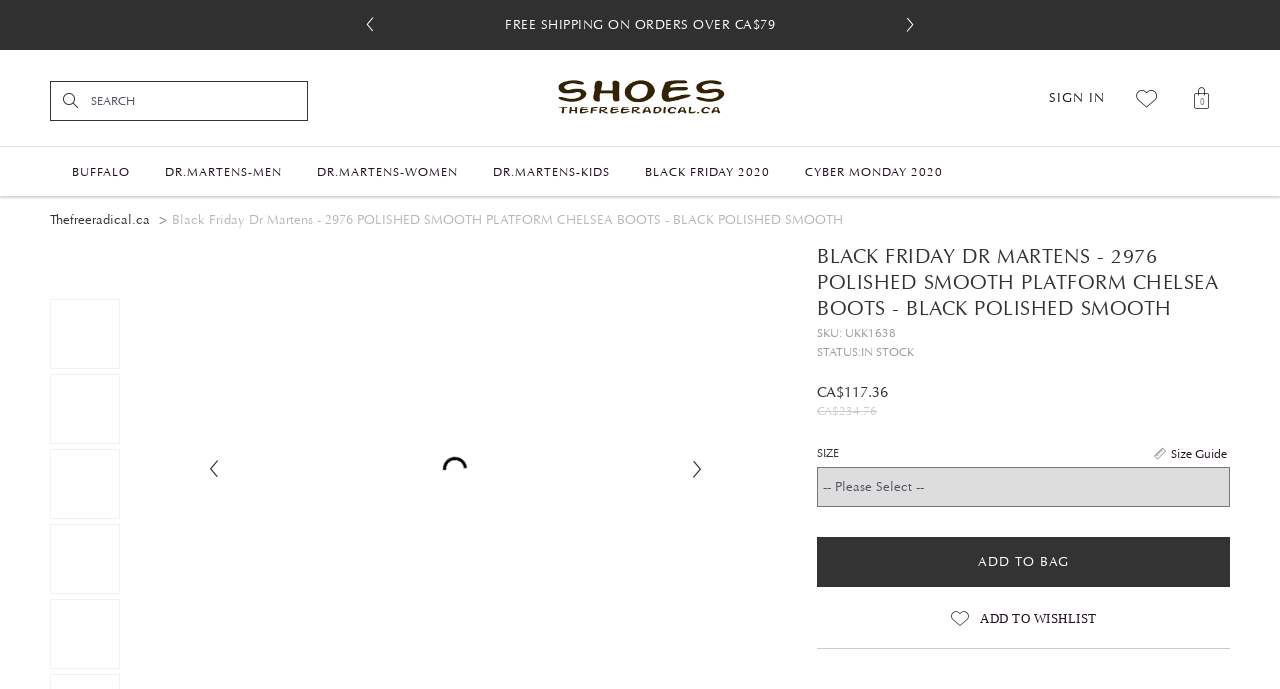

--- FILE ---
content_type: text/html; charset=utf-8
request_url: https://www.thefreeradical.ca/2976-polished-smooth-platform-chelsea-boots-black-polished-smooth-6432.html
body_size: 9929
content:
<!DOCTYPE html>
<html lang="en">
<head>
	<meta http-equiv="Content-Type" content="text/html; charset=UTF-8"/>
<meta http-equiv="X-UA-Compatible" content="IE=edge,chrome=1"/>
<meta name="renderer" content="webkit">
<meta name="viewport" content="width=device-width, initial-scale=1, maximum-scale=1, user-scalable=no">
<meta content="telephone=no" name="format-detection"/>
<title>2976 POLISHED SMOOTH PLATFORM CHELSEA BOOTS - BLACK POLISHED SMOOTH</title>
	<link rel="canonical" href="https://thefreeradical.ca/2976-polished-smooth-platform-chelsea-boots-black-polished-smooth-6432.html" />
<meta name="geo.placename" content="Canada">
<meta name="description" content="2976 POLISHED SMOOTH PLATFORM CHELSEA BOOTS - BLACK POLISHED SMOOTH"/>
<meta name="keywords" content=""/>
<meta name="robots" content="INDEX,FOLLOW"/>
<link rel="stylesheet" type="text/css" href="skin/frontend/default/base/css/bootstrap.min.css" media="all"/>
<link rel="stylesheet" type="text/css" href="skin/frontend/default/base/css/swiper-4.3.5.min.css" media="all"/>
<link rel="stylesheet" type="text/css" href="skin/frontend/default/base/css/styles.css" media="all"/>
<link rel="stylesheet" type="text/css" href="skin/frontend/default/base/css/layout/header.css" media="all"/>
<link rel="stylesheet" type="text/css" href="skin/frontend/default/base/css/layout/footer.css" media="all"/>
<script type="text/javascript" src="js/prototype/prototype.js"></script>
<script type="text/javascript" src="js/prototype/validation.js"></script>
<script type="text/javascript" src="js/scriptaculous/effects.js"></script>
<script type="text/javascript" src="js/varien/js.js"></script>
<script type="text/javascript" src="js/varien/form.js"></script>
<script type="text/javascript" src="js/mage/translate.js"></script>
<script type="text/javascript" src="js/mage/cookies.js"></script>
<script type="text/javascript" src="js/varien/product.js"></script>
<script type="text/javascript" src="js/varien/configurable.js"></script>
<script type="text/javascript" src="skin/frontend/default/base/js/jquery-3.3.1.min.js"></script>
<script type="text/javascript" src="skin/frontend/default/base/js/bootstrap.min.js"></script>
<script type="text/javascript" src="skin/frontend/default/base/js/swiper-4.3.5.min.js"></script>
<script type="text/javascript" src="skin/frontend/default/base/js/vendor.js"></script>
<script type="text/javascript" src="skin/frontend/default/base/js/main.min.js"></script>
<script type="text/javascript">
//<![CDATA[
Mage.Cookies.path     = '/';
Mage.Cookies.domain   = '.www.thefreeradical.ca';
//]]>
</script>
<script type="text/javascript">
//<![CDATA[
optionalZipCountries = ["HK","IE","MO","PA"];
//]]>
</script>
<script type="text/javascript">//<![CDATA[
        var Translator = new Translate([]);
        //]]></script><meta name="google-site-verification" content="IYouG-FRoJABalS2wqTnvys3yQTqVOCywRyql8HpOgk"/></head>
<body class=" catalog-product-view catalog-product-view product-2976-polished-smooth-platform-chelsea-boots-black-polished-smooth">
    <noscript>
        <div class="global-site-notice noscript">
            <div class="notice-inner">
                <p>
                    <strong>JavaScript seems to be disabled in your browser.</strong><br/>
                    You must have JavaScript enabled in your browser to utilize the functionality of this website.                </p>
            </div>
        </div>
    </noscript>
<div class="fixed-wrapper">
	<div class="warpper">
		<!--Header S-->
<div class="header">
	<!--Header Notification S-->
<div class="header-notification">
    <div class="header-slider">
        <div class="swiper-container">
            <div class="swiper-wrapper text-center">
                <div class="swiper-slide"><span>Free shipping on orders over CA$79</span></div>
                <div class="swiper-slide"><span>Free 30-day returns</span></div>
            </div>
        </div>
        <div class="swiper-button-next icon-slick-next"></div>
        <div class="swiper-button-prev icon-slick-prev"></div>
    </div>
</div>
<script>
var H_TIPS = new Swiper('.header-slider .swiper-container', {
    autoplay: true,
    loop : true,
    effect : 'fade',
    navigation: {
        nextEl: '.swiper-button-next',
        prevEl: '.swiper-button-prev'
    }
});
</script>
<!--Header Notification E-->	<!--Header Content S-->
	<div class="header-bottom">
		<div class="container">
			<div class="row">
				<div class="inner">
					<i class="mobile-burgermenu icon-burgermenu hide-mobile"></i>
					<!--Header Search S-->
					<div class="header-search">
						<form action="/" method="get">
    <i class="icon-search"></i>
    <div class="search-input">
        <input type="text" name="q" value="" class="input-text" autocomplete="off" placeholder="SEARCH"/>
    </div>
</form>					</div>
					<!--Header Search E-->
					<!--Header link S-->
					<div class="header-links pull-right">
						<ul class="list-inline flexbox items-center">
	<li class="user-panel hide-desktop">
		<a href="customer/account/login.html" class="text-uppercase">
			Sign In		</a>
		<div class="user-panel-links hide-desktop">
			<a href="customer/account/login.html" class="user-signin">
				Sign In			</a>
			<a href="customer/account/create.html" class="user-create">
				Create Account			</a>
			<div class="user-panel-desc">
				With a our account, you enjoy easy checkout,exclusive offers, your personal wishlist and much more			</div>
		</div>
	</li>
	<li class="wishlist">
		<a href="/" title="Wish List">
			<i class="icon-heart"></i>
		</a>
	</li>
	<!--MINI CART S-->
		<li class="mini-cart">
		<a href="javascript:;" title="My Bag">
			<i class="icon-basket">
				<span class="mini-cart-qty">0</span>
			</i>
		</a>
		<div class="cart-layout">
			<div class="block-cart-info">
				<img class="waiting center-block" src="skin/frontend/default/base/images/ajax-loader.gif">
			</div>
		</div>
	</li>
	<!--MINI CART E-->
</ul>					</div>
					<!--Header link E-->
					<div class="logo center-block">
						<a href="/" title="thefreeradical.ca">
							<img class="img-responsive" src="skin/frontend/default/base/images/logo.png" alt="thefreeradical.ca">
						</a>
					</div>
				</div>
			</div>
		</div>
	</div>
	<!--Header Content E-->
	<!--Menu S-->
	<div class="nav-container">
		<div class="mobile-searchbar hide-mobile">
			<a href="javascript:;">
				<i class="icon-search"></i>
				Search			</a>
			<form action="/" method="get">
    <i class="icon-search"></i>
    <div class="search-input">
        <input type="text" name="q" value="" class="input-text" autocomplete="off" placeholder="SEARCH"/>
    </div>
</form>		</div>
		<ul class="list-unstyled hide-mobile">
			<li>
								<a href="customer/account/login.html" class="user-signin">
					<i class="icon-signin"></i>
					Sign In				</a>
							</li>
		</ul>
		    <ul class="list-unstyled">
        <li class="level0 nav-1 first parent"><a href="buffalo-shoes-outlet-sale.html"><span>Buffalo</span></a><div class="dropdown-menu"><ul class="list-unstyled clearfix"><li class="level1 nav-1-1 first"><a href="buffalo-ankleboots-booties-outlet-sale.html"><span>Ankleboots Booties</span></a></li><li class="level1 nav-1-2"><a href="buffalo-ballerinas-outlet-sale.html"><span>Ballerinas</span></a></li><li class="level1 nav-1-3"><a href="buffalo-high-heels-outlet-sale.html"><span>High Heels</span></a></li><li class="level1 nav-1-4"><a href="buffalo-party-shoes-outlet-sale.html"><span>Party Shoes</span></a></li><li class="level1 nav-1-5"><a href="buffalo-platform-shoes-outlet-sale.html"><span>Platform Shoes</span></a></li><li class="level1 nav-1-6"><a href="buffalo-pumps-outlet-sale.html"><span>Pumps</span></a></li><li class="level1 nav-1-7"><a href="buffalo-sandals-outlet-sale.html"><span>Sandals</span></a></li><li class="level1 nav-1-8"><a href="buffalo-sling-back-sandals-outlet-sale.html"><span>Sling Back Sandals</span></a></li><li class="level1 nav-1-9 last"><a href="buffalo-sneakers-outlet-sale.html"><span>Sneakers</span></a></li></ul></div></li><li class="level0 nav-2 parent"><a href="dr-martens-men.html"><span>Dr.Martens-Men</span></a><div class="dropdown-menu"><ul class="list-unstyled clearfix"><li class="level1 nav-2-1 first"><a href="dr-martens-men-ankle-boots.html"><span>Ankle Boots</span></a></li><li class="level1 nav-2-2"><a href="dr-martens-men-boots.html"><span>Boots</span></a></li><li class="level1 nav-2-3"><a href="dr-martens-men-chelsea.html"><span>Chelsea</span></a></li><li class="level1 nav-2-4"><a href="dr-martens-men-sandals.html"><span>Sandals</span></a></li><li class="level1 nav-2-5 last"><a href="dr-martens-men-shoes.html"><span>Shoes</span></a></li></ul></div></li><li class="level0 nav-3 parent"><a href="dr-martens-women.html"><span>Dr.Martens-Women</span></a><div class="dropdown-menu"><ul class="list-unstyled clearfix"><li class="level1 nav-3-1 first"><a href="dr-martens-women-ankle-boots.html"><span>Ankle Boots</span></a></li><li class="level1 nav-3-2"><a href="dr-martens-women-boots.html"><span>Boots</span></a></li><li class="level1 nav-3-3"><a href="dr-martens-women-chelsea.html"><span>Chelsea</span></a></li><li class="level1 nav-3-4"><a href="dr-martens-women-heeled.html"><span>Heeled</span></a></li><li class="level1 nav-3-5"><a href="dr-martens-women-mary-janes.html"><span>Mary Janes</span></a></li><li class="level1 nav-3-6"><a href="dr-martens-women-platform.html"><span>Platform</span></a></li><li class="level1 nav-3-7"><a href="dr-martens-women-sandals.html"><span>Sandals</span></a></li><li class="level1 nav-3-8 last"><a href="dr-martens-women-shoes.html"><span>Shoes</span></a></li></ul></div></li><li class="level0 nav-4 parent"><a href="dr-martens-kids.html"><span>Dr.Martens-Kids</span></a><div class="dropdown-menu"><ul class="list-unstyled clearfix"><li class="level1 nav-4-1 first"><a href="dr-martens-baby.html"><span>Baby</span></a></li><li class="level1 nav-4-2"><a href="dr-martens-big-kids.html"><span>Big Kids</span></a></li><li class="level1 nav-4-3"><a href="dr-martens-little-kids.html"><span>Little Kids</span></a></li><li class="level1 nav-4-4 last"><a href="dr-martens-toddler.html"><span>Toddler</span></a></li></ul></div></li><li class="level0 nav-5 parent"><a href="black-friday-shoes-on-sale.html"><span>Black Friday 2020</span></a><div class="dropdown-menu"><ul class="list-unstyled clearfix"><li class="level1 nav-5-1 first"><a href="black-friday-buffalo-2020.html"><span>Buffalo</span></a></li><li class="level1 nav-5-2 last"><a href="dr-martens-black-friday-sale.html"><span>Dr.Martens</span></a></li></ul></div></li><li class="level0 nav-6 last"><a href="cyber-monday-2020.html"><span>Cyber Monday 2020</span></a></li>    </ul>
	</div>
	<div class="nav-overlays hidden"></div>
	<!--Menu E-->
</div>
<!--Header E-->				<div class="hero-section">
			<div class="container">
	<div class="row">
				<ul class="breadcrumb hidden-xs">
													<li><a href="/">Thefreeradical.ca</a></li>
																<li class="active"><span>Black Friday Dr Martens - 2976 POLISHED SMOOTH PLATFORM CHELSEA BOOTS - BLACK POLISHED SMOOTH</span></li>
									</ul>
				</div></div>				</div>				<script type="text/javascript">
	var optionsPrice = new Product.OptionsPrice({"productId":"5918","priceFormat":{"pattern":"CA$%s","precision":2,"requiredPrecision":2,"decimalSymbol":".","groupSymbol":",","groupLength":3,"integerRequired":1},"includeTax":"false","showIncludeTax":false,"showBothPrices":false,"productPrice":117.364958,"productOldPrice":234.756,"priceInclTax":117.364958,"priceExclTax":117.364958,"skipCalculate":1,"defaultTax":0,"currentTax":0,"idSuffix":"_clone","oldPlusDisposition":0,"plusDisposition":0,"plusDispositionTax":0,"oldMinusDisposition":0,"minusDisposition":0,"tierPrices":[],"tierPricesInclTax":[]});
	var ProductInit = new ProductView();
</script>
<div class="container">
	<div class="row">
				<div class="products-container clearfix">
			<div class="product-title-price">
				<h1 class="product-fullname">Black Friday Dr Martens - 2976 POLISHED SMOOTH PLATFORM CHELSEA BOOTS - BLACK POLISHED SMOOTH</h1>
								<div class="product-sku">SKU: UKK1638</div>
	<div class="product-stock text-uppercase">
		<span>STATUS:</span>
	    	    	<span class="instock">In stock</span>
	    </div>
    <div class="price-box">
                                    <span class="special-price">
	                <span class="price" id="product-price-5918">
	                    CA$117.36	                </span>
                </span>
                        <span class="old-price">
                <span class="price" id="old-price-5918">
                    CA$234.76                </span>
            </span>
        </div>
							</div>
			<div class="products-header clearfix">
				<div class="products-media">
								<div class="product-medis-thumbs visible-md visible-lg">
			<ul class="list-unstyled">
								<li>
					<a href="javascript:;">
					</a>
				</li>
								<li>
					<a href="javascript:;">
					</a>
				</li>
								<li>
					<a href="javascript:;">
					</a>
				</li>
								<li>
					<a href="javascript:;">
					</a>
				</li>
								<li>
					<a href="javascript:;">
					</a>
				</li>
								<li>
					<a href="javascript:;">
					</a>
				</li>
								<li>
					<a href="javascript:;">
					</a>
				</li>
							</ul>
		</div>
		<div class="product-medis-slider">
		<div class="swiper-container swiper-media-container">
			<div class="swiper-wrapper">
																					<div class="swiper-slide zoom">
							<img class="img-responsive center-block swiper-lazy" width="450"  alt=""/>
							<div class="swiper-lazy-preloader"></div>
						</div>
																	<div class="swiper-slide zoom">
							<img class="img-responsive center-block swiper-lazy" width="450"  alt=""/>
							<div class="swiper-lazy-preloader"></div>
						</div>
																	<div class="swiper-slide zoom">
							<img class="img-responsive center-block swiper-lazy" width="450"  alt=""/>
							<div class="swiper-lazy-preloader"></div>
						</div>
																	<div class="swiper-slide zoom">
							<img class="img-responsive center-block swiper-lazy" width="450"  alt=""/>
							<div class="swiper-lazy-preloader"></div>
						</div>
																	<div class="swiper-slide zoom">
							<img class="img-responsive center-block swiper-lazy" width="450"  alt=""/>
							<div class="swiper-lazy-preloader"></div>
						</div>
																	<div class="swiper-slide zoom">
							<img class="img-responsive center-block swiper-lazy" width="450"  alt=""/>
							<div class="swiper-lazy-preloader"></div>
						</div>
																	<div class="swiper-slide zoom">
							<img class="img-responsive center-block swiper-lazy" width="450"  alt=""/>
							<div class="swiper-lazy-preloader"></div>
						</div>
												</div>
		</div>
		<div class="swiper-button-prev icon-slick-prev"></div>
		<div class="swiper-button-next icon-slick-next"></div>
		<div class="swiper-pagination visible-xs visible-sm"></div>
	</div>
	<script>ProductInit.initMedia("https://www.thefreeradical.ca/media/catalog/product/cache/1/small_image/80x/9df78eab33525d08d6e5fb8d27136e95/2/6/26202003184920_KWNZ40.jpg");</script>
				</div>
				<!--add to cart && wishlist S-->
				<div class="products-add-to-cart">
					<div class="add-cart-bar">
						<form action="/" method="post" id="form5918" enctype="multipart/form-data">
							<input name="form_key" type="hidden" value="tYHbP5RApBHcidhi"/>
							<input type="hidden" name="product" value="5918"/>
							<input type="hidden" name="related_product" id="related-products-field" value=""/>
																						<div class="product-options" id="product-options-wrapper">
    <script type="text/javascript">
//<![CDATA[
var DateOption = Class.create({
    getDaysInMonth: function(month, year)
    {
        var curDate = new Date();
        if (!month) {
            month = curDate.getMonth();
        }
        if (2 == month && !year) { // leap year assumption for unknown year
            return 29;
        }
        if (!year) {
            year = curDate.getFullYear();
        }
        return 32 - new Date(year, month - 1, 32).getDate();
    },
    reloadMonth: function(event)
    {
        var selectEl = event.findElement();
        var idParts = selectEl.id.split("_");
        if (idParts.length != 3) {
            return false;
        }
        var optionIdPrefix = idParts[0] + "_" + idParts[1];
        var month = parseInt($(optionIdPrefix + "_month").value);
        var year = parseInt($(optionIdPrefix + "_year").value);
        var dayEl = $(optionIdPrefix + "_day");
        var days = this.getDaysInMonth(month, year);
        //remove days
        for (var i = dayEl.options.length - 1; i >= 0; i--) {
            if (dayEl.options[i].value > days) {
                dayEl.remove(dayEl.options[i].index);
            }
        }
        // add days
        var lastDay = parseInt(dayEl.options[dayEl.options.length-1].value);
        for (i = lastDay + 1; i <= days; i++) {
            this.addOption(dayEl, i, i);
        }
    },
    addOption: function(select, text, value)
    {
        var option = document.createElement('OPTION');
        option.value = value;
        option.text = text;
        if (select.options.add) {
            select.options.add(option);
        } else {
            select.appendChild(option);
        }
    }
});
dateOption = new DateOption();
//]]>
</script>
    <script type="text/javascript">
    //<![CDATA[
    var optionFileUpload = {
        productForm : $('product_addtocart_form'),
        formAction : '',
        formElements : {},
        upload : function(element){
            this.formElements = this.productForm.select('input', 'select', 'textarea', 'button');
            this.removeRequire(element.readAttribute('id').sub('option_', ''));
            template = '<iframe id="upload_target" name="upload_target" style="width:0; height:0; border:0;"><\/iframe>';
            Element.insert($('option_'+element.readAttribute('id').sub('option_', '')+'_uploaded_file'), {after: template});
            this.formAction = this.productForm.action;
            var baseUrl = 'https://www.thefreeradical.ca/catalog/product/upload/';
            var urlExt = 'option_id/'+element.readAttribute('id').sub('option_', '');
            this.productForm.action = parseSidUrl(baseUrl, urlExt);
            this.productForm.target = 'upload_target';
            this.productForm.submit();
            this.productForm.target = '';
            this.productForm.action = this.formAction;
        },
        removeRequire : function(skipElementId){
            for(var i=0; i<this.formElements.length; i++){
                if (this.formElements[i].readAttribute('id') != 'option_'+skipElementId+'_file' && this.formElements[i].type != 'button') {
                    this.formElements[i].disabled='disabled';
                }
            }
        },
        addRequire : function(skipElementId){
            for(var i=0; i<this.formElements.length; i++){
                if (this.formElements[i].readAttribute('name') != 'options_'+skipElementId+'_file' && this.formElements[i].type != 'button') {
                    this.formElements[i].disabled='';
                }
            }
        },
        uploadCallback : function(data){
            this.addRequire(data.optionId);
            $('upload_target').remove();
            if (data.error) {
            } else {
                $('option_'+data.optionId+'_uploaded_file').value = data.fileName;
                $('option_'+data.optionId+'_file').value = '';
                $('option_'+data.optionId+'_file').hide();
                $('option_'+data.optionId+'').hide();
                template = '<div id="option_'+data.optionId+'_file_box"><a href="#"><img src="var/options/'+data.fileName+'" alt=""><\/a><a href="#" onclick="optionFileUpload.removeFile('/')" title="Remove file" \/>Remove file<\/a>';
                Element.insert($('option_'+data.optionId+'_uploaded_file'), {after: template});
            }
        },
        removeFile : function(optionId)
        {
            $('option_'+optionId+'_uploaded_file').value= '';
            $('option_'+optionId+'_file').show();
            $('option_'+optionId+'').show();
            $('option_'+optionId+'_file_box').remove();
        }
    }
    var optionTextCounter = {
        count : function(field,cntfield,maxlimit){
            if (field.value.length > maxlimit){
                field.value = field.value.substring(0, maxlimit);
            } else {
                cntfield.innerHTML = maxlimit - field.value.length;
            }
        }
    }
    Product.Options = Class.create();
    Product.Options.prototype = {
        initialize : function(config) {
            this.config = config;
            this.reloadPrice();
            document.observe("dom:loaded", this.reloadPrice.bind(this));
        },
        reloadPrice : function() {
            var config = this.config;
            var skipIds = [];
            $$('body .product-custom-option').each(function(element){
                var optionId = 0;
                element.name.sub(/[0-9]+/, function(match){
                    optionId = parseInt(match[0], 10);
                });
                if (config[optionId]) {
                    var configOptions = config[optionId];
                    var curConfig = {price: 0};
                    if (element.type == 'checkbox' || element.type == 'radio') {
                        if (element.checked) {
                            if (typeof configOptions[element.getValue()] != 'undefined') {
                                curConfig = configOptions[element.getValue()];
                            }
                        }
                    } else if(element.hasClassName('datetime-picker') && !skipIds.include(optionId)) {
                        dateSelected = true;
                        $$('.product-custom-option[id^="options_' + optionId + '"]').each(function(dt){
                            if (dt.getValue() == '') {
                                dateSelected = false;
                            }
                        });
                        if (dateSelected) {
                            curConfig = configOptions;
                            skipIds[optionId] = optionId;
                        }
                    } else if(element.type == 'select-one' || element.type == 'select-multiple') {
                        if ('options' in element) {
                            $A(element.options).each(function(selectOption){
                                if ('selected' in selectOption && selectOption.selected) {
                                    if (typeof(configOptions[selectOption.value]) != 'undefined') {
                                        curConfig = configOptions[selectOption.value];
                                    }
                                }
                            });
                        }
                    } else {
                        if (element.getValue().strip() != '') {
                            curConfig = configOptions;
                        }
                    }
                    if(element.type == 'select-multiple' && ('options' in element)) {
                        $A(element.options).each(function(selectOption) {
                            if (('selected' in selectOption) && typeof(configOptions[selectOption.value]) != 'undefined') {
                                if (selectOption.selected) {
                                    curConfig = configOptions[selectOption.value];
                                } else {
                                    curConfig = {price: 0};
                                }
                                optionsPrice.addCustomPrices(optionId + '-' + selectOption.value, curConfig);
                                optionsPrice.reload();
                            }
                        });
                    } else {
                        optionsPrice.addCustomPrices(element.id || optionId, curConfig);
                        optionsPrice.reload();
                    }
                }
            });
        }
    }
    function validateOptionsCallback(elmId, result) {
        var container = $(elmId).up('ul.options-list');
        if (result == 'failed') {
            container.removeClassName('validation-passed');
            container.addClassName('validation-failed');
        } else {
            container.removeClassName('validation-failed');
            container.addClassName('validation-passed');
        }
    }
    var opConfig = new Product.Options({"1499":{"8940":{"price":0,"oldPrice":0,"priceValue":"0.0000","type":"fixed","excludeTax":0,"includeTax":0},"8941":{"price":0,"oldPrice":0,"priceValue":"0.0000","type":"fixed","excludeTax":0,"includeTax":0},"8942":{"price":0,"oldPrice":0,"priceValue":"0.0000","type":"fixed","excludeTax":0,"includeTax":0},"8935":{"price":0,"oldPrice":0,"priceValue":"0.0000","type":"fixed","excludeTax":0,"includeTax":0},"8936":{"price":0,"oldPrice":0,"priceValue":"0.0000","type":"fixed","excludeTax":0,"includeTax":0},"8937":{"price":0,"oldPrice":0,"priceValue":"0.0000","type":"fixed","excludeTax":0,"includeTax":0},"8938":{"price":0,"oldPrice":0,"priceValue":"0.0000","type":"fixed","excludeTax":0,"includeTax":0},"8939":{"price":0,"oldPrice":0,"priceValue":"0.0000","type":"fixed","excludeTax":0,"includeTax":0}}});
    //]]>
    </script>
<div class="form-group">
	<label class="center-block">
					<a class="size-guide pull-right" data-toggle="modal" href="sizecharts.html" data-target="#modal" title="Size Guide">Size Guide</a>
				<span class="text-uppercase">Size</span>
	</label>
	<select name="options[1499]" id="select_1499" class=" required-entry product-custom-option" title="" onchange="opConfig.reloadPrice()"><option value="">-- Please Select --</option><option value="8940" price="0">10 </option><option value="8941" price="0">11 </option><option value="8942" price="0">12 </option><option value="8935" price="0">5 </option><option value="8936" price="0">6 </option><option value="8937" price="0">7 </option><option value="8938" price="0">8 </option><option value="8939" price="0">9 </option></select>				</div>    </div>															
								<button type="button" id="product-addtocart-button" class="button" data-ajax="true" data-loading-text="Adding..." data-success-text="Added" data-button-text="Add one more" onclick="productAddToCart('/',this)">Add to bag</button>
	<input type="hidden" name="qty" id="qty" value="1">
						</form>
					</div>
					<div class="add-wishlist-bar">
<a href="/" onclick="setLocation(this.href); return false;" class="link-wishlist icon-heart">
    <span>Add to Wishlist</span>
</a>
					</div>
				</div>
				<!--add to cart && wishlist E-->
			</div>
			<!--ups tips S-->
			<div class="usp-list">
				<ul class="list-inline">
					<li>
												Free shipping on orders over CA$79					</li>
					<li>
						30 days return					</li>
					<li>
						Estimated delivery: 10-20 business days					</li>
				</ul>
			</div>
			<!--ups tips E-->
			<!--product Details S-->
			<div class="product-details">
				<div class="product-details-heading">
					<span>Product Details</span>
					<div class="details-heading-text">
						2976 POLISHED SMOOTH PLATFORM CHELSEA BOOTS - BLACK POLISHED SMOOTH					</div>
				</div>
				<div class="product-detail-text">
					<div class="detail">The first Dr. Martens Chelsea boot was produced in the 70s, but the actual style dates back to the Victorian era. Today, the 2976 Chelsea boot is a slick, uncompromisingly fashion-forward look for all genders — and with a sure fit and an easy-on, easy-off elasticized gusset, it's a versatile boot that works with everything.<br>This season, the boot gets an empowering boost from an aggressive, 1.5" platform sole.<br><ul><li>Elastic gussets</li><li>Pull-on Chelsea boot style</li><li>1.5" platform</li><li>Constructed on the iconic and comfortable Dr. Martens air-cushioned sole, with a commando tread</li><li>Built to last with a durable Goodyear welt</li><li>Made with all the classic Docs DNA, including grooved sides, heel-loop and yellow stitching</li><li>Made with Polished Smooth, the original Dr. Martens leather that's super-durable, and polished to a high shine</li></ul><h5>Material</h5><p>A twist on the classic Dr. Martens leather: durable, with a smooth and polished finish.</p><h5>Care Instructions</h5><p>[Smooth] = Clean Away dirt using a damp cloth, allow to dry apply correct coloured wax based shoe polish to restore shine as desired.</p><h5>Construction</h5><p>Goodyear Welted</p></div>				</div>
			</div>
			<!--proudct Details E-->
			<!--Gifting, Shipping & Returns S-->
			<div class="product-gsp product-toggle">
				<div class="product-details-heading pull-left">
					<span>SHIPPING & RETURNS</span>
				</div>
				<div class="product-detail-text pull-left">
					<div class="large-12 columns">
						<span class="large-2 label">Free shipping</span>
						<span class="large-2 value">Free shipping on orders over CA$79</span>
					</div>
					<div class="large-12 columns">
						<span class="large-2 label">Free 30-day returns</span>
						<span class="large-2 value">We offer free exchanges and return within 30 days.</span>
					</div>
				</div>
				<div class="product-detail-toggle pull-left">
					<i class="toggle-button icon-slick-next"></i>
				</div>
			</div>
			<script>ProductInit.toggle(300)</script>
			<!--Gifting, Shipping & Returns E-->
			<!--You Might Also Like S-->
<div class="swiper-container-product">
    <div class="product-heading">You May Also Like</div>
    <div id="swiper-product" class="swiper-container swiper-border">
        <div class="swiper-wrapper">
						                        <div class="swiper-slide">
                <div class="slide-image">
                    <a href="youth-1460-crinkle-metallic-lace-up-boots-pink-salt-crinkle-metallic.html" title="Black Friday Dr Martens - YOUTH 1460 CRINKLE METALLIC LACE UP BOOTS - PINK SALT CRINKLE METALLIC" class="product-url">
                    </a>
                </div>
                <div class="slide-area text-center">
                    <div class="product-name">
                        <a class="product-url" href="youth-1460-crinkle-metallic-lace-up-boots-pink-salt-crinkle-metallic.html" title="Black Friday Dr Martens - YOUTH 1460 CRINKLE METALLIC LACE UP BOOTS - PINK SALT CRINKLE METALLIC">
                            <h3 class="h5">Black Friday Dr Martens - YOUTH 1460 CRINKLE METALLIC LACE UP BOOTS - PINK SALT CRINKLE METALLIC</h3>
                        </a>
                    </div>
    <div class="price-box">
                                    <span class="special-price">
	                <span class="price" id="product-price-5918">
	                    CA$117.36	                </span>
                </span>
                        <span class="old-price">
                <span class="price" id="old-price-5918">
                    CA$234.76                </span>
            </span>
        </div>
                </div>
            </div>
            			                        <div class="swiper-slide">
                <div class="slide-image">
                    <a href="youth-1460-leather-heart-print-lace-up-boots-black-multi-hydro-leather.html" title="Black Friday Dr Martens - YOUTH 1460 LEATHER HEART PRINT LACE UP BOOTS - BLACK-MULTI HYDRO LEATHER" class="product-url">
                    </a>
                </div>
                <div class="slide-area text-center">
                    <div class="product-name">
                        <a class="product-url" href="youth-1460-leather-heart-print-lace-up-boots-black-multi-hydro-leather.html" title="Black Friday Dr Martens - YOUTH 1460 LEATHER HEART PRINT LACE UP BOOTS - BLACK-MULTI HYDRO LEATHER">
                            <h3 class="h5">Black Friday Dr Martens - YOUTH 1460 LEATHER HEART PRINT LACE UP BOOTS - BLACK-MULTI HYDRO LEATHER</h3>
                        </a>
                    </div>
    <div class="price-box">
                                    <span class="special-price">
	                <span class="price" id="product-price-5918">
	                    CA$117.36	                </span>
                </span>
                        <span class="old-price">
                <span class="price" id="old-price-5918">
                    CA$234.76                </span>
            </span>
        </div>
                </div>
            </div>
            			                        <div class="swiper-slide">
                <div class="slide-image">
                    <a href="junior-moby-ii-leather-sandals-black-t-lamper.html" title="Black Friday Dr Martens - JUNIOR MOBY II LEATHER SANDALS - BLACK T LAMPER" class="product-url">
                    </a>
                </div>
                <div class="slide-area text-center">
                    <div class="product-name">
                        <a class="product-url" href="junior-moby-ii-leather-sandals-black-t-lamper.html" title="Black Friday Dr Martens - JUNIOR MOBY II LEATHER SANDALS - BLACK T LAMPER">
                            <h3 class="h5">Black Friday Dr Martens - JUNIOR MOBY II LEATHER SANDALS - BLACK T LAMPER</h3>
                        </a>
                    </div>
    <div class="price-box">
                                    <span class="special-price">
	                <span class="price" id="product-price-5918">
	                    CA$117.36	                </span>
                </span>
                        <span class="old-price">
                <span class="price" id="old-price-5918">
                    CA$234.76                </span>
            </span>
        </div>
                </div>
            </div>
            			                        <div class="swiper-slide">
                <div class="slide-image">
                    <a href="junior-1460-glitter-lace-up-boots-black-coated-glitter.html" title="Black Friday Dr Martens - JUNIOR 1460 GLITTER LACE UP BOOTS - BLACK COATED GLITTER" class="product-url">
                    </a>
                </div>
                <div class="slide-area text-center">
                    <div class="product-name">
                        <a class="product-url" href="junior-1460-glitter-lace-up-boots-black-coated-glitter.html" title="Black Friday Dr Martens - JUNIOR 1460 GLITTER LACE UP BOOTS - BLACK COATED GLITTER">
                            <h3 class="h5">Black Friday Dr Martens - JUNIOR 1460 GLITTER LACE UP BOOTS - BLACK COATED GLITTER</h3>
                        </a>
                    </div>
    <div class="price-box">
                                    <span class="special-price">
	                <span class="price" id="product-price-5918">
	                    CA$117.36	                </span>
                </span>
                        <span class="old-price">
                <span class="price" id="old-price-5918">
                    CA$234.76                </span>
            </span>
        </div>
                </div>
            </div>
            			                        <div class="swiper-slide">
                <div class="slide-image">
                    <a href="toddler-1460-glitter-lace-up-boots-dark-pink-coated-glitter.html" title="Black Friday Dr Martens - TODDLER 1460 GLITTER LACE UP BOOTS - DARK PINK COATED GLITTER" class="product-url">
                    </a>
                </div>
                <div class="slide-area text-center">
                    <div class="product-name">
                        <a class="product-url" href="toddler-1460-glitter-lace-up-boots-dark-pink-coated-glitter.html" title="Black Friday Dr Martens - TODDLER 1460 GLITTER LACE UP BOOTS - DARK PINK COATED GLITTER">
                            <h3 class="h5">Black Friday Dr Martens - TODDLER 1460 GLITTER LACE UP BOOTS - DARK PINK COATED GLITTER</h3>
                        </a>
                    </div>
    <div class="price-box">
                                    <span class="special-price">
	                <span class="price" id="product-price-5918">
	                    CA$117.36	                </span>
                </span>
                        <span class="old-price">
                <span class="price" id="old-price-5918">
                    CA$234.76                </span>
            </span>
        </div>
                </div>
            </div>
            			                        <div class="swiper-slide">
                <div class="slide-image">
                    <a href="combs-poly-casual-boots-black-extra-tough-poly-43-rubbery.html" title="Black Friday Dr Martens - COMBS POLY CASUAL BOOTS - BLACK EXTRA TOUGH POLY+RUBBERY" class="product-url">
                    </a>
                </div>
                <div class="slide-area text-center">
                    <div class="product-name">
                        <a class="product-url" href="combs-poly-casual-boots-black-extra-tough-poly-43-rubbery.html" title="Black Friday Dr Martens - COMBS POLY CASUAL BOOTS - BLACK EXTRA TOUGH POLY+RUBBERY">
                            <h3 class="h5">Black Friday Dr Martens - COMBS POLY CASUAL BOOTS - BLACK EXTRA TOUGH POLY&#43;RUBBERY</h3>
                        </a>
                    </div>
    <div class="price-box">
                                    <span class="special-price">
	                <span class="price" id="product-price-5918">
	                    CA$117.36	                </span>
                </span>
                        <span class="old-price">
                <span class="price" id="old-price-5918">
                    CA$234.76                </span>
            </span>
        </div>
                </div>
            </div>
            			                        <div class="swiper-slide">
                <div class="slide-image">
                    <a href="vegan-101-felix-ankle-boots-black-felix-rub-off.html" title="Black Friday Dr Martens - VEGAN 101 FELIX ANKLE BOOTS - BLACK FELIX RUB OFF" class="product-url">
                    </a>
                </div>
                <div class="slide-area text-center">
                    <div class="product-name">
                        <a class="product-url" href="vegan-101-felix-ankle-boots-black-felix-rub-off.html" title="Black Friday Dr Martens - VEGAN 101 FELIX ANKLE BOOTS - BLACK FELIX RUB OFF">
                            <h3 class="h5">Black Friday Dr Martens - VEGAN 101 FELIX ANKLE BOOTS - BLACK FELIX RUB OFF</h3>
                        </a>
                    </div>
    <div class="price-box">
                                    <span class="special-price">
	                <span class="price" id="product-price-5918">
	                    CA$117.36	                </span>
                </span>
                        <span class="old-price">
                <span class="price" id="old-price-5918">
                    CA$234.76                </span>
            </span>
        </div>
                </div>
            </div>
            			                        <div class="swiper-slide">
                <div class="slide-image">
                    <a href="rhodes-men-s-leather-chukka-boots-black-berkley.html" title="Black Friday Dr Martens - RHODES MEN'S LEATHER CHUKKA BOOTS - BLACK BERKLEY" class="product-url">
                    </a>
                </div>
                <div class="slide-area text-center">
                    <div class="product-name">
                        <a class="product-url" href="rhodes-men-s-leather-chukka-boots-black-berkley.html" title="Black Friday Dr Martens - RHODES MEN'S LEATHER CHUKKA BOOTS - BLACK BERKLEY">
                            <h3 class="h5">Black Friday Dr Martens - RHODES MEN'S LEATHER CHUKKA BOOTS - BLACK BERKLEY</h3>
                        </a>
                    </div>
    <div class="price-box">
                                    <span class="special-price">
	                <span class="price" id="product-price-5918">
	                    CA$117.36	                </span>
                </span>
                        <span class="old-price">
                <span class="price" id="old-price-5918">
                    CA$234.76                </span>
            </span>
        </div>
                </div>
            </div>
            			                        <div class="swiper-slide">
                <div class="slide-image">
                    <a href="adrian-yellow-stitch-leather-tassel-loafers-black-smooth.html" title="Black Friday Dr Martens - ADRIAN YELLOW STITCH LEATHER TASSEL LOAFERS - BLACK SMOOTH" class="product-url">
                    </a>
                </div>
                <div class="slide-area text-center">
                    <div class="product-name">
                        <a class="product-url" href="adrian-yellow-stitch-leather-tassel-loafers-black-smooth.html" title="Black Friday Dr Martens - ADRIAN YELLOW STITCH LEATHER TASSEL LOAFERS - BLACK SMOOTH">
                            <h3 class="h5">Black Friday Dr Martens - ADRIAN YELLOW STITCH LEATHER TASSEL LOAFERS - BLACK SMOOTH</h3>
                        </a>
                    </div>
    <div class="price-box">
                                    <span class="special-price">
	                <span class="price" id="product-price-5918">
	                    CA$117.36	                </span>
                </span>
                        <span class="old-price">
                <span class="price" id="old-price-5918">
                    CA$234.76                </span>
            </span>
        </div>
                </div>
            </div>
            			                        <div class="swiper-slide">
                <div class="slide-image">
                    <a href="rometty-women-s-moldova-leather-platform-chelsea-boots-slate-moldova.html" title="Black Friday Dr Martens - ROMETTY WOMEN'S MOLDOVA LEATHER PLATFORM CHELSEA BOOTS - SLATE MOLDOVA" class="product-url">
                    </a>
                </div>
                <div class="slide-area text-center">
                    <div class="product-name">
                        <a class="product-url" href="rometty-women-s-moldova-leather-platform-chelsea-boots-slate-moldova.html" title="Black Friday Dr Martens - ROMETTY WOMEN'S MOLDOVA LEATHER PLATFORM CHELSEA BOOTS - SLATE MOLDOVA">
                            <h3 class="h5">Black Friday Dr Martens - ROMETTY WOMEN'S MOLDOVA LEATHER PLATFORM CHELSEA BOOTS - SLATE MOLDOVA</h3>
                        </a>
                    </div>
    <div class="price-box">
                                    <span class="special-price">
	                <span class="price" id="product-price-5918">
	                    CA$117.36	                </span>
                </span>
                        <span class="old-price">
                <span class="price" id="old-price-5918">
                    CA$234.76                </span>
            </span>
        </div>
                </div>
            </div>
            			                        <div class="swiper-slide">
                <div class="slide-image">
                    <a href="leona-women-s-vintage-leather-heeled-boots-burgundy-vintage.html" title="Black Friday Dr Martens - LEONA WOMEN'S VINTAGE LEATHER HEELED BOOTS - BURGUNDY VINTAGE" class="product-url">
                    </a>
                </div>
                <div class="slide-area text-center">
                    <div class="product-name">
                        <a class="product-url" href="leona-women-s-vintage-leather-heeled-boots-burgundy-vintage.html" title="Black Friday Dr Martens - LEONA WOMEN'S VINTAGE LEATHER HEELED BOOTS - BURGUNDY VINTAGE">
                            <h3 class="h5">Black Friday Dr Martens - LEONA WOMEN'S VINTAGE LEATHER HEELED BOOTS - BURGUNDY VINTAGE</h3>
                        </a>
                    </div>
    <div class="price-box">
                                    <span class="special-price">
	                <span class="price" id="product-price-5918">
	                    CA$117.36	                </span>
                </span>
                        <span class="old-price">
                <span class="price" id="old-price-5918">
                    CA$234.76                </span>
            </span>
        </div>
                </div>
            </div>
            			                        <div class="swiper-slide">
                <div class="slide-image">
                    <a href="1914-women-s-dm-s-wintergrip-tall-boots-dark-brown-snowplow.html" title="Black Friday Dr Martens - 1914 WOMEN'S DM'S WINTERGRIP TALL BOOTS - DARK BROWN SNOWPLOW" class="product-url">
                    </a>
                </div>
                <div class="slide-area text-center">
                    <div class="product-name">
                        <a class="product-url" href="1914-women-s-dm-s-wintergrip-tall-boots-dark-brown-snowplow.html" title="Black Friday Dr Martens - 1914 WOMEN'S DM'S WINTERGRIP TALL BOOTS - DARK BROWN SNOWPLOW">
                            <h3 class="h5">Black Friday Dr Martens - 1914 WOMEN'S DM'S WINTERGRIP TALL BOOTS - DARK BROWN SNOWPLOW</h3>
                        </a>
                    </div>
    <div class="price-box">
                                    <span class="special-price">
	                <span class="price" id="product-price-5918">
	                    CA$117.36	                </span>
                </span>
                        <span class="old-price">
                <span class="price" id="old-price-5918">
                    CA$234.76                </span>
            </span>
        </div>
                </div>
            </div>
            			                        <div class="swiper-slide">
                <div class="slide-image">
                    <a href="1460-made-in-england-horween-leather-boots-black-dublin.html" title="Black Friday Dr Martens - 1460 MADE IN ENGLAND HORWEEN LEATHER BOOTS - BLACK DUBLIN" class="product-url">
                    </a>
                </div>
                <div class="slide-area text-center">
                    <div class="product-name">
                        <a class="product-url" href="1460-made-in-england-horween-leather-boots-black-dublin.html" title="Black Friday Dr Martens - 1460 MADE IN ENGLAND HORWEEN LEATHER BOOTS - BLACK DUBLIN">
                            <h3 class="h5">Black Friday Dr Martens - 1460 MADE IN ENGLAND HORWEEN LEATHER BOOTS - BLACK DUBLIN</h3>
                        </a>
                    </div>
    <div class="price-box">
                                    <span class="special-price">
	                <span class="price" id="product-price-5918">
	                    CA$117.36	                </span>
                </span>
                        <span class="old-price">
                <span class="price" id="old-price-5918">
                    CA$234.76                </span>
            </span>
        </div>
                </div>
            </div>
            			                        <div class="swiper-slide">
                <div class="slide-image">
                    <a href="1460-bex-smooth-leather-platform-boots-black-smooth.html" title="Black Friday Dr Martens - 1460 BEX SMOOTH LEATHER PLATFORM BOOTS - BLACK SMOOTH" class="product-url">
                    </a>
                </div>
                <div class="slide-area text-center">
                    <div class="product-name">
                        <a class="product-url" href="1460-bex-smooth-leather-platform-boots-black-smooth.html" title="Black Friday Dr Martens - 1460 BEX SMOOTH LEATHER PLATFORM BOOTS - BLACK SMOOTH">
                            <h3 class="h5">Black Friday Dr Martens - 1460 BEX SMOOTH LEATHER PLATFORM BOOTS - BLACK SMOOTH</h3>
                        </a>
                    </div>
    <div class="price-box">
                                    <span class="special-price">
	                <span class="price" id="product-price-5918">
	                    CA$117.36	                </span>
                </span>
                        <span class="old-price">
                <span class="price" id="old-price-5918">
                    CA$234.76                </span>
            </span>
        </div>
                </div>
            </div>
            			                        <div class="swiper-slide">
                <div class="slide-image">
                    <a href="1460-women-s-faux-fur-lined-lace-up-boots-butterscotch-orleans.html" title="Black Friday Dr Martens - 1460 WOMEN'S FAUX FUR LINED LACE UP BOOTS - BUTTERSCOTCH ORLEANS" class="product-url">
                    </a>
                </div>
                <div class="slide-area text-center">
                    <div class="product-name">
                        <a class="product-url" href="1460-women-s-faux-fur-lined-lace-up-boots-butterscotch-orleans.html" title="Black Friday Dr Martens - 1460 WOMEN'S FAUX FUR LINED LACE UP BOOTS - BUTTERSCOTCH ORLEANS">
                            <h3 class="h5">Black Friday Dr Martens - 1460 WOMEN'S FAUX FUR LINED LACE UP BOOTS - BUTTERSCOTCH ORLEANS</h3>
                        </a>
                    </div>
    <div class="price-box">
                                    <span class="special-price">
	                <span class="price" id="product-price-5918">
	                    CA$117.36	                </span>
                </span>
                        <span class="old-price">
                <span class="price" id="old-price-5918">
                    CA$234.76                </span>
            </span>
        </div>
                </div>
            </div>
            			                        <div class="swiper-slide">
                <div class="slide-image">
                    <a href="2976-pop-crazy-horse-leather-chelsea-boots-gaucho-crazy-horse.html" title="Black Friday Dr Martens - 2976 POP CRAZY HORSE LEATHER CHELSEA BOOTS - GAUCHO CRAZY HORSE" class="product-url">
                    </a>
                </div>
                <div class="slide-area text-center">
                    <div class="product-name">
                        <a class="product-url" href="2976-pop-crazy-horse-leather-chelsea-boots-gaucho-crazy-horse.html" title="Black Friday Dr Martens - 2976 POP CRAZY HORSE LEATHER CHELSEA BOOTS - GAUCHO CRAZY HORSE">
                            <h3 class="h5">Black Friday Dr Martens - 2976 POP CRAZY HORSE LEATHER CHELSEA BOOTS - GAUCHO CRAZY HORSE</h3>
                        </a>
                    </div>
    <div class="price-box">
                                    <span class="special-price">
	                <span class="price" id="product-price-5918">
	                    CA$117.36	                </span>
                </span>
                        <span class="old-price">
                <span class="price" id="old-price-5918">
                    CA$234.76                </span>
            </span>
        </div>
                </div>
            </div>
            			                        <div class="swiper-slide">
                <div class="slide-image">
                    <a href="hurston-women-s-leather-heeled-chelsea-boots-black-sendal.html" title="Black Friday Dr Martens - HURSTON WOMEN'S LEATHER HEELED CHELSEA BOOTS - BLACK SENDAL" class="product-url">
                    </a>
                </div>
                <div class="slide-area text-center">
                    <div class="product-name">
                        <a class="product-url" href="hurston-women-s-leather-heeled-chelsea-boots-black-sendal.html" title="Black Friday Dr Martens - HURSTON WOMEN'S LEATHER HEELED CHELSEA BOOTS - BLACK SENDAL">
                            <h3 class="h5">Black Friday Dr Martens - HURSTON WOMEN'S LEATHER HEELED CHELSEA BOOTS - BLACK SENDAL</h3>
                        </a>
                    </div>
    <div class="price-box">
                                    <span class="special-price">
	                <span class="price" id="product-price-5918">
	                    CA$117.36	                </span>
                </span>
                        <span class="old-price">
                <span class="price" id="old-price-5918">
                    CA$234.76                </span>
            </span>
        </div>
                </div>
            </div>
            			                        <div class="swiper-slide">
                <div class="slide-image">
                    <a href="shriver-hi-women-s-wyoming-leather-heeled-boots-black-burnished-wyoming.html" title="Black Friday Dr Martens - SHRIVER HI WOMEN'S WYOMING LEATHER HEELED BOOTS - BLACK BURNISHED WYOMING" class="product-url">
                    </a>
                </div>
                <div class="slide-area text-center">
                    <div class="product-name">
                        <a class="product-url" href="shriver-hi-women-s-wyoming-leather-heeled-boots-black-burnished-wyoming.html" title="Black Friday Dr Martens - SHRIVER HI WOMEN'S WYOMING LEATHER HEELED BOOTS - BLACK BURNISHED WYOMING">
                            <h3 class="h5">Black Friday Dr Martens - SHRIVER HI WOMEN'S WYOMING LEATHER HEELED BOOTS - BLACK BURNISHED WYOMING</h3>
                        </a>
                    </div>
    <div class="price-box">
                                    <span class="special-price">
	                <span class="price" id="product-price-5918">
	                    CA$117.36	                </span>
                </span>
                        <span class="old-price">
                <span class="price" id="old-price-5918">
                    CA$234.76                </span>
            </span>
        </div>
                </div>
            </div>
            			                        <div class="swiper-slide">
                <div class="slide-image">
                    <a href="2976-smooth-leather-platform-chelsea-boots-white-smooth.html" title="Black Friday Dr Martens - 2976 SMOOTH LEATHER PLATFORM CHELSEA BOOTS - WHITE SMOOTH" class="product-url">
                    </a>
                </div>
                <div class="slide-area text-center">
                    <div class="product-name">
                        <a class="product-url" href="2976-smooth-leather-platform-chelsea-boots-white-smooth.html" title="Black Friday Dr Martens - 2976 SMOOTH LEATHER PLATFORM CHELSEA BOOTS - WHITE SMOOTH">
                            <h3 class="h5">Black Friday Dr Martens - 2976 SMOOTH LEATHER PLATFORM CHELSEA BOOTS - WHITE SMOOTH</h3>
                        </a>
                    </div>
    <div class="price-box">
                                    <span class="special-price">
	                <span class="price" id="product-price-5918">
	                    CA$117.36	                </span>
                </span>
                        <span class="old-price">
                <span class="price" id="old-price-5918">
                    CA$234.76                </span>
            </span>
        </div>
                </div>
            </div>
            			                        <div class="swiper-slide">
                <div class="slide-image">
                    <a href="clarissa-ii-women-s-leather-strap-sandals-charro-brando.html" title="Black Friday Dr Martens - CLARISSA II WOMEN'S LEATHER STRAP SANDALS - CHARRO BRANDO" class="product-url">
                    </a>
                </div>
                <div class="slide-area text-center">
                    <div class="product-name">
                        <a class="product-url" href="clarissa-ii-women-s-leather-strap-sandals-charro-brando.html" title="Black Friday Dr Martens - CLARISSA II WOMEN'S LEATHER STRAP SANDALS - CHARRO BRANDO">
                            <h3 class="h5">Black Friday Dr Martens - CLARISSA II WOMEN'S LEATHER STRAP SANDALS - CHARRO BRANDO</h3>
                        </a>
                    </div>
    <div class="price-box">
                                    <span class="special-price">
	                <span class="price" id="product-price-5918">
	                    CA$117.36	                </span>
                </span>
                        <span class="old-price">
                <span class="price" id="old-price-5918">
                    CA$234.76                </span>
            </span>
        </div>
                </div>
            </div>
                    </div>
        <!--Prev/Next Button-->
        <div class="swiper-button-prev icon-slick-prev"></div>
        <div class="swiper-button-next icon-slick-next"></div>
    </div>
</div>
<script>ProductInit.productSwiper({
	swiper: "#swiper-product",
	loop: false
})</script>
			<!--You Might Also Like E-->
					</div>
	</div>
</div>
<script type="text/javascript">
    var lifetime = 3600;
    var expireAt = Mage.Cookies.expires;
    if (lifetime > 0) {
        expireAt = new Date();
        expireAt.setTime(expireAt.getTime() + lifetime * 1000);
    }
    Mage.Cookies.set('external_no_cache', 1, expireAt);
</script>
		<div class="container">    
    <div class="row">
        <footer>
                            <div class="footer-link hidden-xs clearfix">
                <div class="content-asset text-uppercase">
                    <div class="links-title">EXPLORE</div>
                    <div class="links-title">HELP</div>
                    <div class="links-title">MANAGE</div>
                </div>
                <div class="content-asset">
                    <div class="email-title">Receive Email Updates</div>
                </div>
            </div>
            <div class="footer-sublink clearfix">
                <div class="content-asset">
                    <div class="links-title">
                        <div class="links-contshead visible-xs">EXPLORE</div>
                        <ul class="list-unstyled">
                            <li><a href="buffalo-shoes-outlet-sale.html">Buffalo</a></li>
			<li><a href="dr-martens-men.html">Dr.Martens-Men</a></li>
			<li><a href="dr-martens-women.html">Dr.Martens-Women</a></li>
			<li><a href="dr-martens-kids.html">Dr.Martens-Kids</a></li>
                        </ul>
                    </div>
                    <div class="links-title">
                        <div class="links-contshead visible-xs">HELP</div>
                        <ul class="list-unstyled">
                            <li><a href="delivery-information.html">Shipping</a></li>
                            <li><a href="returns.html">Returns</a></li>
                            <li><a href="privacy-policy.html">Privacy Policy</a></li>
                            <li><a href="terms-and-conditions.html">Terms & Conditions</a></li>
                            <li><a href="contacts.html">Contact Us</a></li>
                        </ul>
                    </div>
                    <div class="links-title">
                        <div class="links-contshead visible-xs">MANAGE</div>
                        <ul class="list-unstyled">
                            <li><a href="/">My Account</a></li>
                            <li><a href="/">My Orders</a></li> 
                            <li><a href="/">My Wish List</a></li>
                        </ul>
                    </div>
                </div>                <div class="content-asset">
                    <div class="block block-subscribe">
    <div class="email-title visible-xs">Receive Email Updates</div>
    <form action="/" method="post" id="newsletter-validate-detail">
        <div class="block-content">
            <button type="submit" class="button pull-right icon-email"></button>
            <div class="block-hidden">
                <input type="text" name="email" id="newsletter" placeholder="Enter Email Address" class="input-text required-entry validate-email"/>
            </div>
        </div>
    </form>
    <script type="text/javascript">
    //<![CDATA[
        var newsletterSubscriberFormDetail = new VarienForm('newsletter-validate-detail');
    //]]>
    </script>
</div>
                </div>
            </div>
            <div class="copyright">
            ©2021 Thefreeradical.ca, All Rights Reserved.            </div>
        </footer>
    </div>
</div>
<div class="modal fade" id="modal" tabindex="-1" role="dialog" aria-labelledby="modal">
    <div class="modal-dialog modal-lg" role="document">
        <div class="modal-content">
            <div class="ias-spinner"><div class="ias-bounce-1"></div><div class="ias-bounce-2"></div><div class="ias-bounce-3"></div></div>
        </div>
    </div>
</div>				
			</div>
</div>
<script defer src="https://static.cloudflareinsights.com/beacon.min.js/vcd15cbe7772f49c399c6a5babf22c1241717689176015" integrity="sha512-ZpsOmlRQV6y907TI0dKBHq9Md29nnaEIPlkf84rnaERnq6zvWvPUqr2ft8M1aS28oN72PdrCzSjY4U6VaAw1EQ==" data-cf-beacon='{"version":"2024.11.0","token":"433b6d6d19c64e5d86723039143ba204","r":1,"server_timing":{"name":{"cfCacheStatus":true,"cfEdge":true,"cfExtPri":true,"cfL4":true,"cfOrigin":true,"cfSpeedBrain":true},"location_startswith":null}}' crossorigin="anonymous"></script>
</body>
</html>

--- FILE ---
content_type: text/css
request_url: https://www.thefreeradical.ca/skin/frontend/default/base/css/layout/header.css
body_size: 2356
content:
.header-notification {
    color: #fff;
    background-color: #303030;
    overflow: hidden;
    -webkit-transition: all .12s ease-out;
    -moz-transition: all .12s ease-out;
    -o-transition: all .12s ease-out;
    transition: all .12s ease-out
}

.header-notification .swiper-container {
    height: 100%
}

.header-notification .header-slider {
    position: relative;
    margin: 0 auto;
    width: 90%;
    max-width: 550px;
    height: 100%
}

.header-notification .swiper-slide {
    display: -webkit-box;
    display: -ms-flexbox;
    display: flex;
    -ms-flex-align: center;
    align-items: center;
    -ms-flex-pack: center;
    justify-content: center;
    text-transform: uppercase;
    letter-spacing: .5px;
    background-color: #303030
}

.header-notification .swiper-button-next, .header-notification .swiper-button-prev {
    width: 20px;
    height: 20px;
    line-height: 20px;
    font-size: 20px;
    color: #fff
}

.header-notification .swiper-button-next {
    right: -5px;
    text-align: right
}

.header-notification .swiper-button-prev {
    left: -5px;
    text-align: left
}

.header-bottom {
    border-bottom: 1px #E5E5E5 solid
}

.header-search {
    position: absolute;
    top: 10px;
    left: 0
}

.header-search input.input-text {
    border: 1px #333 solid;
    width: 100%;
    height: 40px;
    font-size: 12px
}

.header-search i {
    position: absolute;
    width: 20px;
    height: 20px;
    text-align: center;
    line-height: 20px;
    cursor: pointer
}

.header-links > ul > li {
    position: relative
}

.header-links > ul > li.user-panel:hover .user-panel-links {
    display: block
}

.header-links > ul > li > a {
    display: block;
    letter-spacing: 1px
}

.header-links > ul > li > a [class^=icon-] {
    position: relative;
    font-size: 24px
}

.header-links .mini-cart-qty {
    display: block;
    position: absolute;
    top: 0;
    left: 0;
    right: 0;
    height: 24px;
    font-size: 12px;
    color: grey;
    text-align: center;
    line-height: 33px;
    -webkit-transform: scale(.75);
    -moz-transform: scale(.75);
    -o-transform: scale(.75);
    transform: scale(.75)
}

.user-panel-links {
    display: none;
    position: absolute;
    left: 50%;
    top: 28px;
    z-index: 110;
    padding: 20px;
    border: 1px solid rgba(2, 2, 3, .1);
    box-shadow: 0 20px 20px 1px rgba(51, 51, 51, .2);
    width: 260px;
    background-color: #fff;
    -webkit-transform: translateX(-50%);
    -moz-transform: translateX(-50%);
    -ms-transform: translateX(-50%);
    -o-transform: translateX(-50%);
    transform: translateX(-50%)
}

.cart-layout::after, .cart-layout::before, .user-panel-links::after, .user-panel-links::before {
    content: ' ';
    position: absolute;
    width: 0;
    height: 0;
    font-size: 0;
    line-height: 0;
    border-style: solid;
    border-color: #0000
}

.user-panel-links::after, .user-panel-links::before {
    left: 50%;
    -webkit-transform: translateX(-50%);
    -moz-transform: translateX(-50%);
    -ms-transform: translateX(-50%);
    -o-transform: translateX(-50%);
    transform: translateX(-50%)
}

.cart-layout::before, .user-panel-links::before {
    border-width: 0 12px 12px;
    border-bottom: 9px solid #ccc
}

.cart-layout::after, .user-panel-links::after {
    border-width: 0 11px 11px;
    border-bottom: 8px solid #fff
}

.user-panel-links::before {
    top: -9px
}

.user-panel-links::after {
    top: -8px
}

.cart-layout::before {
    top: -8px
}

.cart-layout::after {
    top: -7px
}

.user-panel-links a[class^=user-] {
    display: block;
    width: 220px;
    font-size: 12px;
    text-align: center;
    text-transform: uppercase;
    letter-spacing: 1px
}

.user-panel-links a.user-signin {
    height: 36px;
    line-height: 36px;
    color: #fff;
    background-color: #333
}

.user-panel-links a.user-signin:hover {
    opacity: .9;
    filter: Alpha(opacity=90)
}

.user-panel-links a.user-create {
    margin-top: 10px;
    height: 34px;
    line-height: 34px;
    border: 1px #000 solid;
    color: #333
}

.user-panel-links a.user-create:hover {
    color: #fff;
    background-color: #333
}

.user-panel-desc {
    margin: 20px -20px 0;
    padding: 25px 35px 0;
    border-top: 1px #E5E5E5 solid;
    text-align: center;
    line-height: 18px
}

.header-fixed .header {
    position: fixed;
    top: 0;
    left: 0;
    right: 0;
    z-index: 100;
    background-color: #fff
}

.mobile-menu-links {
    margin-top: 40px;
    padding: 0 10px
}

.mobile-menu-links li {
    padding: 15px 0;
    border-bottom: 1px solid #d2cfd3;
    font-size: 16px;
    text-transform: uppercase;
    text-align: center;
    font-weight: 700
}

.mobile-menu-links li:first-child {
    border-top: 1px solid #d2cfd3
}

@media (min-width: 1025px) {
    .header-fixed {
        padding-top: 146px
    }

    .header-fixed .header-notification {
        height: 0
    }

    .header-notification {
        height: 50px
    }

    .header-notification .header-slider {
        padding: 0 30px;
        max-width: 550px
    }

    .header-notification .swiper-slide {
        height: 50px;
        line-height: 50px
    }

    .header-bottom {
        padding: 21px 0 30px;
        height: 97px
    }

    .header-bottom .inner {
        position: relative
    }

    .header-search input.input-text {
        padding-left: 40px;
        width: 258px
    }

    .header-search i {
        top: 10px;
        left: 10px;
        font-size: 20px
    }

    .logo {
        position: relative;
        width: 170px;
    }

    .header-links {
        margin-top: 10px
    }

    .header-links > ul > li {
        margin: 0 10px;
        padding-bottom: 10px
    }

    .nav-container {
        position: relative;
        z-index: 20;
        width: 100%;
        height: 49px;
        -webkit-box-shadow: 0 2px 2px 0 rgba(48, 37, 52, .2);
        -moz-box-shadow: 0 2px 2px 0 rgba(48, 37, 52, .2);
        box-shadow: 0 2px 2px 0 rgba(48, 37, 52, .2);
        background-color: #fff
    }

    .nav-container > ul {
        display: -webkit-flex;
        display: -webkit-box;
        display: -moz-box;
        display: -ms-flexbox;
        display: flex;
        margin: 0 auto;
        max-width: 1170px
    }

    .nav-container > ul > li {
        position: relative;
        margin-left: -1px;
        white-space: nowrap;
        border: 1px transparent solid;
        border-bottom: none
    }

    .nav-container > ul > li.parent:hover {
        border-color: #d2cfd3
    }

    .nav-container > ul > li > a {
        display: block;
        position: relative;
        z-index: 100;
        padding: 16px 17px 11px;
        font-size: 12px;
        letter-spacing: 1px;
        text-transform: uppercase;
        background-color: #fff
    }

    .nav-container > ul > li > a::after {
        content: ' ';
        display: none;
        position: absolute;
        bottom: 0;
        left: 0;
        right: 0;
        padding-bottom: 12px;
        background: url('data:image/png; base64,iVBORw0KGgoAAAANSUhEUgAAAAoAAAAGCAYAAAD68A/GAAAATUlEQVR42mM4ffx0+eH9RzoYcIBL5y+nbVm/dRUDSFF/+4T/e7bvmYlNEUhu6fxlZ8ACIEXoipEV/fj+QxCuG1kxTkXoivEqQlaMTREA1zdYqSaf+2AAAAAASUVORK5CYII=') center no-repeat
    }

    .nav-container > ul > li:hover > a::after {
        display: block
    }

    .nav-container > ul > li:hover > a {
        z-index: 102
    }

    .nav-container > ul > li .dropdown-menu {
        display: table !important;
        position: absolute;
        margin: -1px 0 0 -1px;
        padding: 10px;
        width: auto;
        min-width: 360px;
        border: 1px solid #d2cfd3;
        background-color: #fff;
        visibility: hidden;
        white-space: normal
    }

    .nav-container > ul > li.nav-10 .dropdown-menu, .nav-container > ul > li.nav-9 .dropdown-menu {
        right: -1px
    }

    .nav-container > ul > li.parent:hover .dropdown-menu {
        visibility: visible;
        z-index: 101
    }

    .nav-container > ul > li .dropdown-menu li {
        display: inline-block;
        padding: 5px 0;
        width: 50%
    }

    .nav-container > ul > li .dropdown-menu li a:hover {
        text-decoration: underline
    }

    .cart-layout::before {
        right: 16px
    }

    .cart-layout::after {
        right: 17px
    }
}

@media (max-width: 1024px) {
    .header-fixed {
        padding-top: 93px
    }

    .header-notification {
        height: 40px;
        font-size: 12px
    }

    .header-notification .header-slider {
        padding: 3px 20px
    }

    .header-bottom {
        position: relative;
        padding: 12px 0;
        height: 55px;
        -webkit-transition: -webkit-transform .4s ease-out;
        -moz-transition: -moz-transform .4s ease-out;
        -ms-transition: -ms-transform .4s ease-out;
        -o-transition: -o-transform .4s ease-out;
        transition: transform .4s ease-out
    }

    .header-bottom.active {
        -webkit-transform: translateX(326px);
        -moz-transform: translateX(326px);
        -ms-transform: translateX(326px);
        -o-transform: translateX(326px);
        transform: translateX(326px)
    }

    .mobile-burgermenu {
        position: absolute;
        top: 10px;
        left: 10px;
        font-size: 24px;
        opacity: .6;
        filter: Alpha(opacity=60)
    }

    .header-search {
        top: auto;
        bottom: 0;
        width: 100%
    }

    .header-search .search-input {
        position: absolute;
        top: 0;
        right: 0;
        z-index: 5;
        padding: 5px;
        background-color: #ECECEC;
        width: 100vw;
        -webkit-transform: scaleY(0);
        -moz-transform: scaleY(0);
        -ms-transform: scaleY(0);
        -o-transform: scaleY(0);
        transform: scaleY(0);
        -webkit-transform-origin: top;
        -moz-transform-origin: top;
        -ms-transform-origin: top;
        -o-transform-origin: top;
        transform-origin: top;
        -webkit-transition: all .3s ease;
        -moz-transition: all .3s ease;
        -o-transition: all .3s ease;
        transition: all .3s ease
    }

    .header-search .search-input.open {
        -webkit-transform: scaleY(1);
        -moz-transform: scaleY(1);
        -ms-transform: scaleY(1);
        -o-transform: scaleY(1);
        transform: scaleY(1)
    }

    .header-search i {
        top: -37px;
        left: 45px;
        font-size: 26px;
        opacity: .6;
        filter: Alpha(opacity=60)
    }

    .logo {
        padding-top: 1px;
        width: 90px
    }

    .header-links {
        position: absolute;
        right: 0;
        margin-top: -2px
    }

    .header-links > ul > li {
        margin: 0 5px
    }

    .nav-container {
        position: fixed;
        top: 0;
        bottom: 0;
        left: 0;
        z-index: 101;
        width: 87%;
        max-width: 327px;
        overflow-y: auto;
        -webkit-overflow-scrolling: touch;
        border-right: 1px #C5C1C6 solid;
        background-color: #fff;
        -webkit-transform: translateX(-100%);
        -moz-transform: translateX(-100%);
        -ms-transform: translateX(-100%);
        -o-transform: translateX(-100%);
        transform: translateX(-100%);
        -webkit-transition: -webkit-transform .4s ease-out;
        -moz-transition: -moz-transform .4s ease-out;
        -ms-transition: -ms-transform .4s ease-out;
        -o-transition: -o-transform .4s ease-out;
        transition: transform .4s ease-out
    }

    .nav-container.active {
        -webkit-transform: translateX(0);
        -moz-transform: translateX(0);
        -ms-transform: translateX(0);
        -o-transform: translateX(0);
        transform: translateX(0)
    }

    .nav-container > ul > li {
        text-transform: uppercase
    }

    .nav-container > ul > li a {
        display: block;
        padding: 17px 20px 18px;
        font-size: 15px
    }

    .nav-container > ul > li.parent > a::before {
        float: right;
        content: "\e612";
        font-size: 26px;
        line-height: 23px;
        -webkit-transform: rotate(90deg);
        -moz-transform: rotate(90deg);
        -ms-transform: rotate(90deg);
        -o-transform: rotate(90deg);
        transform: rotate(90deg);
        -webkit-transition: -webkit-transform .4s ease-out;
        -moz-transition: -moz-transform .4s ease-out;
        -ms-transition: -ms-transform .4s ease-out;
        -o-transition: -o-transform .4s ease-out;
        transition: transform .4s ease-out;
        font-family: iconfont !important
    }

    .nav-container > ul > li.open > a::before {
        -webkit-transform: rotate(-90deg);
        -moz-transform: rotate(-90deg);
        -ms-transform: rotate(-90deg);
        -o-transform: rotate(-90deg);
        transform: rotate(-90deg)
    }

    .nav-container a.user-signin [class^=icon-] {
        float: right;
        font-size: 23px;
        line-height: 23px
    }

    .dropdown-menu {
        display: none;
        padding-left: 15px;
        overflow: hidden
    }

    .dropdown-menu li a {
        text-transform: capitalize
    }

    .nav-overlays {
        position: fixed;
        top: 55px;
        right: 0;
        bottom: 0;
        left: 0;
        z-index: 100;
        background-color: #fff
    }

    .mobile-searchbar {
        border-bottom: 1px #D2CFD3 solid
    }

    .mobile-searchbar a {
        display: block;
        position: relative;
        padding: 10px 10px 12px 15px;
        border: 1px solid #d2cfd3;
        margin: 10px;
        height: 39px;
        text-transform: uppercase
    }

    .mobile-searchbar a i {
        position: absolute;
        right: 10px;
        top: 7px;
        font-size: 24px;
        line-height: 24px
    }

    .mobile-searchbar form, .mobile-searchbar form .icon-search {
        display: none
    }

    .mobile-searchbar .input-text {
        width: 100%;
        height: 59px;
        border: none
    }

    .cart-layout::before {
        right: 10px
    }

    .cart-layout::after {
        right: 11px
    }
}

@media (min-width: 1025px) and (max-width: 1100px) {
    .nav-container > ul > li > a {
        padding-left: 10px;
        padding-right: 10px
    }
}

@media (max-width: 374px) {
    .header-bottom.active {
        -webkit-transform: translateX(278px);
        -moz-transform: translateX(278px);
        -ms-transform: translateX(278px);
        -o-transform: translateX(278px);
        transform: translateX(278px)
    }

    .nav-container {
        width: 280px
    }
}

--- FILE ---
content_type: application/javascript; charset=utf-8
request_url: https://www.thefreeradical.ca/skin/frontend/default/base/js/main.min.js
body_size: 1998
content:
jQuery.noConflict();var cartFlag=!1;
jQuery(function(a){var b=a(".warpper"),c=a(".header-search .icon-search"),d=a(".header-bottom"),e=d.find(".icon-search"),f=a(".header-notification"),g=a(".nav-container"),k=a(".nav-overlays"),l=a(".mobile-searchbar"),h=!1;a(window).scroll(function(){var c=a(window).scrollTop();!h&&0<c&&(b.addClass("header-fixed"),h=!h);h&&0>=c&&(b.removeClass("header-fixed"),h=!h)});c.click(function(){matchMedia("(max-width: 1024px)").matches&&a(this).siblings(".search-input").toggleClass("open")});a(".mobile-burgermenu").click(function(){l.find("a").show();
l.find("form").hide();d.hasClass("active")?(setTimeout(function(){f.removeClass("hidden");b.removeClass("overflow-hide")},400),d.removeClass("active"),g.removeClass("active"),e.removeClass("hidden"),k.addClass("hidden")):(b.addClass("overflow-hide"),f.addClass("hidden"),d.addClass("active"),g.addClass("active"),e.addClass("hidden"),k.removeClass("hidden"))});a(".nav-container>ul>li.parent>a").click(function(b){matchMedia("(max-width: 1024px)").matches&&(b.preventDefault(),b=a(this).parent("li"),a(".dropdown-menu").slideUp(),
b.hasClass("open")?b.removeClass("open"):(b.children(".dropdown-menu").slideDown(),b.addClass("open").siblings("li").removeClass("open")))});l.find("a").click(function(){a(this).hide().siblings("form").show();a(this).siblings("form").find("input").focus()});a(".mini-cart>a").click(function(a){a=jQuery(".cart-layout");a.hasClass("active")?a.removeClass("active"):a.addClass("active");if(1==cartFlag)return!1;cartFlag=!0;jQuery.ajax({url:"/checkout/cart/mini/",timeout:2E4,type:"post",success:function(a){updateMiniCart(a)},
error:function(a,b,c){alert("error")}})});a(".links-contshead").click(function(){a(this).siblings("ul").slideToggle()});a("#modal-login").on("hide.bs.modal",function(){setTimeout(function(){a(".login-container-pop").show();a(".login-pop").hide()},500)});a(document).bind("click",function(c){c=a(c.target);0==c.closest(".nav-container").length&&0==c.closest(".mobile-burgermenu").length&&(b.removeClass("overflow-hide"),d.removeClass("active"),g.removeClass("active"),setTimeout(function(){f.removeClass("hidden");
k.addClass("hidden")},20),e.removeClass("hidden"));0==c.closest(".mini-cart").length&&jQuery(".cart-layout").removeClass("active")})});
function productAddToCart(a,b){var c=new VarienForm(a);b=jQuery(b);var d=b.text();c.submit=function(){if(this.validator.validate()){var c=this.form.action;b.prop("disabled",!0);if(b.data("ajax")){var f=jQuery("#"+a).serialize();jQuery.ajax({url:c,timeout:2E4,type:"post",dataType:"json",data:f+"&ajax=true",beforeSend:function(){b.text(b.data("loading-text"));b.prop({disabled:"disabled"})},complete:function(){b.removeAttr("disabled")},success:function(a){if(a.status)b.text(b.data("success-text")),setTimeout(function(){b.text(b.data("button-text"))},
1500),updateMiniCart(a);else{var c=b.parents("li");c.addClass("active");c.find(".message").remove();c.find(".product-options").fadeIn(200).prepend('<div class="message"><p class="bg-danger">'+a.message+"</p></div>");b.text(d)}},error:function(a,b,c){alert("error")}})}else this.form.submit()}}.bind(c);c.submit()}
function updateMiniCart(a){cartFlag=!0;var b=jQuery(".cart-layout");b.html(a.sidebar||a);jQuery(".mini-cart-qty").html(a.cart_qty);setTimeout(function(){b.addClass("active")},500);setTimeout(function(){b.removeClass("active")},5E3)}function reloadCart(a){a.form.submit()}function ProductList(){this.name=".product-name";this.priceBox=".price-box";this.Container=".product-grid";this.Item=".products-list>ul>li";this.Pagination=".bottom-toolbar";this.nextButton="a.next"}
ProductList.prototype={init:function(){this.matchHeight();this.initLazyLoad();this.initIas()},matchHeight:function(){jQuery(this.name).matchHeight({byRow:!0});jQuery(this.priceBox).matchHeight({byRow:!0})},initIas:function(){var a=this,b=jQuery.ias({container:a.Container,item:a.Item,pagination:a.Pagination,next:a.nextButton});b.extension(new IASSpinnerExtension({html:'<div class="ias-spinner"><div class="ias-bounce-1"></div><div class="ias-bounce-2"></div><div class="ias-bounce-3"></div></div>'}));b.extension(new IASTriggerExtension({offset:5}));
b.extension(new IASNoneLeftExtension({text:"End",html:'<div class="ias-noneleft"><span>{text}</span></div>'}));b.on("rendered",function(b){a.matchHeight();a.initLazyLoad()})},reloadPrice:function(a,b){var c=jQuery(a).parents("li").find(".product-options"),d=c.data("product-options"),e=c.data("product-price-options"),f=new Product.OptionsPrice(d);c.find(".product-custom-option").each(function(a,b){var c=0;b.name.sub(/[0-9]+/,function(a){c=parseInt(a[0],10)});if(e[c]){var d=
e[c],g={price:0};"checkbox"==b.type||"radio"==b.type?b.checked&&"undefined"!=typeof d[b.getValue()]&&(g=d[b.getValue()]):""!=b.getValue().strip()&&(g=d);f.addCustomPrices(b.id||c,g);f.reload()}})},initLazyLoad:function(){jQuery("img.lazy").lazyload()}};
function ProductView(){this.zoomSilder=".product-medis-slider .swiper-slide";this.swiperContainer=".swiper-media-container";this.swiperThumbs=".product-medis-thumbs li";this.Pagination=".product-medis-slider .swiper-pagination";this.NextButton=".product-medis-slider .swiper-button-next";this.PrevButton=".product-medis-slider .swiper-button-prev";this.swiperMedia=null}
ProductView.prototype={initMedia:function(a){this.initSwiper(a);this.thumbsTabs();this.initZoom()},initSwiper:function(a){var b=this,c=0;jQuery(b.swiperThumbs).each(function(b){jQuery(this).find("img").attr("src")===a&&(c=b)});b.swiperMedia=new Swiper(b.swiperContainer,{initialSlide:c,loop:!1,simulateTouch:!1,lazy:!0,pagination:{el:b.Pagination},navigation:{nextEl:b.NextButton,prevEl:b.PrevButton},on:{init:function(){b.setClass(b.swiperThumbs,this.activeIndex,"active")},slideChangeTransitionStart:function(){b.setClass(b.swiperThumbs,
this.activeIndex,"active")}}})},initZoom:function(){jQuery(this.zoomSilder).zoom()},setClass:function(a,b,c){jQuery(a).eq(b).addClass(c).siblings("li").removeClass(c)},thumbsTabs:function(){var a=this;jQuery(a.swiperThumbs).click(function(){var b=jQuery(this),c=b.index();b.addClass("active").siblings("li").removeClass("active");a.swiperMedia.slideTo(c,300,!1)})},productSwiper:function(a){var b=new ProductList;new Swiper(a.swiper,{spaceBetween:a.spaceBetween||15,slidesPerView:4,slidesPerGroup:4,loop:a.loop,
navigation:{nextEl:a.swiper+" .swiper-button-next",prevEl:a.swiper+" .swiper-button-prev"},on:{init:function(){b.matchHeight();this.emit("transitionEnd")}},breakpoints:{1199:{slidesPerView:4,slidesPerGroup:4},991:{slidesPerView:3,slidesPerGroup:3},480:{slidesPerView:2,slidesPerGroup:2}}})},toggle:function(a){var b=jQuery(".toggle-button");b.click(function(){var b=jQuery(this),d=b.parents(".product-toggle"),e=matchMedia("(max-width: 991px)").matches?".large-12:nth-child(n+3)":".large-12:nth-child(n+4)";a=a?a:500;
b.hasClass("active")?(b.removeClass("active"),d.hasClass("product-gsp")?d.find(".large-12").slideUp(a):(d.find(".details-heading-text").slideUp(a),d.find(e).slideUp(a))):(b.addClass("active"),d.hasClass("product-gsp")?d.find(".large-12").slideDown(a):(d.find(".details-heading-text").slideDown(a),d.find(e).slideDown(a)))});jQuery(window).resize(function(){if(matchMedia("(max-width: 991px)").matches){var a=jQuery(".product-toggle");a.find(".details-heading-text").removeAttr("style");a.find(".large-12").removeAttr("style");
b.removeClass("active")}})}};

--- FILE ---
content_type: application/javascript; charset=utf-8
request_url: https://www.thefreeradical.ca/js/varien/product.js
body_size: 14
content:
<h1>Too Many Requests</h1>

In order to protect the Wayback Machine we have limits on different services. Unfortunately you have hit one of those limits. It can be caused by:
<ul>
	<li>Being an automatic bot that does not appear to be human
	<li>A playback page that has an unusual number of components
	<li>Excessive load on the Wayback machine not related to your activities
	<li>Saving too many pages in a give time frame
</ul>
<p>
The best solution is to wait a few seconds and reload the existing page.
<p>
Please feel free to write to us at info@archive.org if you have questions about this.  Please include the following information in your email:
<p>
<hr>
Reference number: 
0.251.161.246

<br>
Date: Friday, 29-Oct-2021 14:12:42 GMT
<hr>
<p>
Thank you